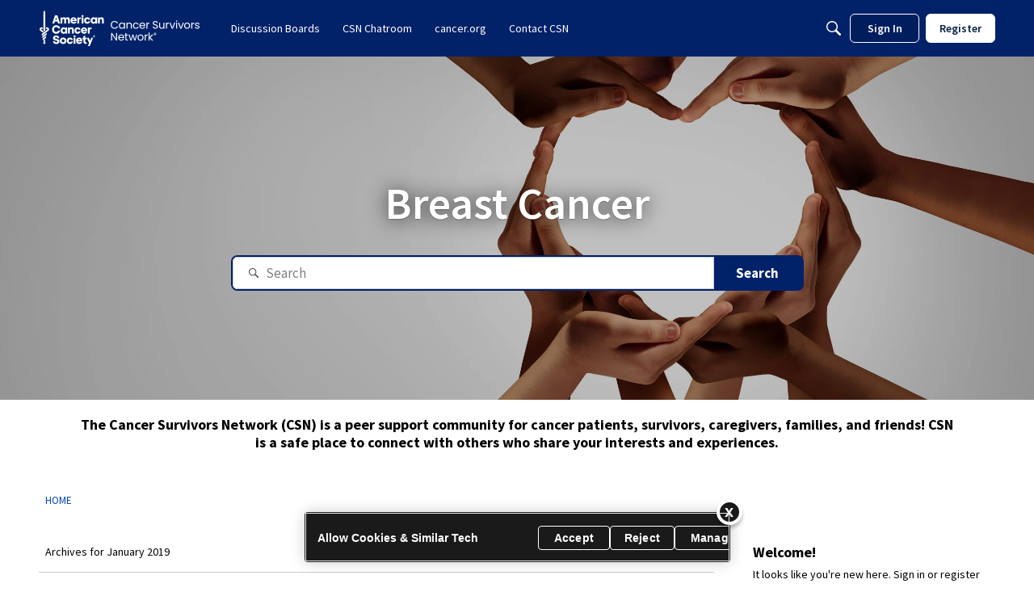

--- FILE ---
content_type: application/x-javascript
request_url: https://csn.cancer.org/dist/v2/forum/chunks/addons/badges/Badge.variables.IHLF-XEr.min.js
body_size: -150
content:
import"../../../vendor/vendor/react-core.DB6kRN5F.min.js";import{f as a,bJ as e,bK as i}from"../../../entries/forum.53hNy_Cs.min.js";const r=a(()=>e("badges",new i({"sizing.width":"profile.badges.size.width"})));export{r as b};


--- FILE ---
content_type: application/javascript
request_url: https://d1pfint8izqszg.cloudfront.net/api/v1.0.2/sdk.js
body_size: 14527
content:
/**
 * RumbleTalk SDK v1.0.2 [03-NOV-2021]
 *
 * Site: https://rumbletalk.com
 * SDK support: https://rumbletalk.com/support/API_Auto_Login/
 */

/*jslint browser: true */
/*global window */

(function (window, document) {
    'use strict';

    var USER_AGENT = navigator.userAgent.toUpperCase();
    var RT = {
        /** @member {string} AWS Lambda service as a fallback if postMessage isn't possible */
        baseURL: 'https://connect2.rumbletalk.net/v1/?',

        /** @member {boolean} use postMessage for mobile (no support for subdomain cookies) */
        cookiesEnabled: USER_AGENT.indexOf('SAFARI') === -1 || USER_AGENT.indexOf('MAC') === -1,

        /** @member {boolean} is a mobile device */
        mobile: USER_AGENT.indexOf('MOBILE') !== -1 || USER_AGENT.indexOf('ANDROID') !== -1 ||
            USER_AGENT.indexOf('IOS') !== -1,

        postMessageEvents: {
            LOGOUT_CB: 'pm.1',
            LOGOUT_CB_RECEIVED: 'pm.2',
            LOGIN: 'pm.3',
            LOGIN_SUCCESS: 'pm.4',
            LOGIN_ALREADY_LOGGED_IN: 'pm.5',
            LOGOUT: 'pm.6',
            OPEN_PRIVATE_CHAT: 'pm.7'
        },

        initiate: function () {
            if (!window.RumbleTalkChat && !RT.cookiesEnabled) {
                throw new Error('No chat found and browser does not support subdomain cookies');
            }

            var mqHandle = window[window.rumbleTalkMessageQueueName].q,
                message;

            /* handle messages in queue, if there are any */
            if (mqHandle) {
                while (mqHandle.length > 0) {
                    message = mqHandle.shift();
                    RT.handleMq(message[0], message[1]);
                }
            }

            /* update the global function to handle the messages */
            window[window.rumbleTalkMessageQueueName] = RT.handleMq;
        },

        handleMq: function (type, data) {
            if (!RT.cookiesEnabled && !window.RumbleTalkChat[data.hash]) {
                console.error('Error: target chat for function: "' + type + '" was not found. chat hash: ' + data.hash);
                return;
            }

            /* assuming iOS but the user has yet to open the chat. keep trying until the user opens the chat */
            if (!RT.cookiesEnabled && !window.RumbleTalkChat[data.hash].iframe) {
                setTimeout(
                    function () {
                        RT.handleMq(type, data);
                    },
                    1000
                );
                return;
            }

            data.hash = RT.trim(data.hash);
            if (!RT.validateHash(data.hash)) {
                console.error('Error: Invalid chat hash');
                return;
            }

            switch (type) {
                case 'login':
                    RT.login(data);
                    break;

                case 'logout':
                    RT.logout(data);
                    break;

                case 'logoutCB':
                    RT.logoutCB(data);
                    break;

                case 'privateChat':
                    RT.openPrivateChat(data);
                    break;
            }
        },

        login: function (data) {
            var message = {};

            /* handle username value */
            message.username = RT.trim(data.username);
            if (!RT.validateUsername(message.username)) {
                console.error('Error: invalid username in "login" function');
                return;
            }

            /* handle, if set, password value */
            if (data.password) {
                if (!RT.validatePassword(data.password)) {
                    console.error('Error: invalid password in "login" function');
                    return;
                }
                message.password = data.password;
            }

            /* handle, if set, image URL */
            if (data.image) {
                if (!RT.validateUrl(data.image)) {
                    console.error('Error: invalid image in "login" function');
                    return;
                }
                message.image = data.image;
            }

            message.type = RT.postMessageEvents.LOGIN;
            message.hash = data.hash;
            message.forceLogin = data.forceLogin;

            /* if the chat target is available, use post message option */
            if (window.RumbleTalkChat[message.hash].iframe) {
                window.addEventListener(
                    'message',
                    function handlePostMessage(event) {
                        /* validates the origin to be from a chat */
                        if (!RT.validateChatOrigin(event.origin)) {
                            return;
                        }

                        /* validate data type */
                        if (typeof event.data !== 'object') {
                            /*
                             * if the data is a finite number, it means it is the toolbar broadcasting
                             * the number of users - take no action; otherwise echo the data
                             */
                            if (!isFinite(event.data)) {
                                console.error('Error: invalid data received in RumbleTalk SDK: ' + event.data);
                            }
                            return;
                        }

                        /* different chat callback */
                        if (event.data.hash !== data.hash) {
                            return;
                        }

                        /* validate that the message is of a successful login of the specific chat */
                        if (
                            event.data.type === RT.postMessageEvents.LOGIN_SUCCESS ||
                            event.data.type === RT.postMessageEvents.LOGIN_ALREADY_LOGGED_IN
                        ) {
                            if (typeof data.callback == 'function') {
                                data.callback(
                                    {
                                        status: event.data.type,
                                        message: event.data.type === RT.postMessageEvents.LOGIN_SUCCESS
                                            ? 'success'
                                            : 'already logged in'
                                    }
                                );
                            }

                            clearInterval(intervalHandle);
                            window.removeEventListener('message', handlePostMessage);
                        }
                    },
                    false
                );

                /* keep sending the data to the chat until the chat responds */
                var intervalHandle = setInterval(
                    function () {
                        RT.postMessage(
                            message.hash,
                            message
                        );
                    },
                    1000
                );
            } else {
                var connectImage = new Image();

                connectImage.src = RT.baseURL + 'a=' + encodeURIComponent(JSON.stringify(message));
            }
        },

        logout: function (data) {
            var message = {
                type: RT.postMessageEvents.LOGOUT,
                hash: data.hash
            };
            if (data.userId) {
                message.userId = data.userId;
            }
            if (data.username) {
                message.username = data.username;
            }

            if (window.RumbleTalkChat[message.hash].iframe) {
                RT.postMessage(
                    message.hash,
                    message
                );
            } else {
                var connectImage = new Image();

                connectImage.src = RT.baseURL + 'a=' + encodeURIComponent(JSON.stringify(message));
            }
        },

        logoutCB: function (data) {
            /* assuming iOS but the user has yet to open the chat. keep trying until the user opens the chat */
            if (!window.RumbleTalkChat[data.hash].iframe) {
                setTimeout(
                    function () {
                        RT.logoutCB(data);
                    },
                    1000
                );

                return;
            }

            var intervalHandle = setInterval(
                function () {
                    RT.postMessage(
                        data.hash,
                        {type: RT.postMessageEvents.LOGOUT_CB}
                    );
                },
                1000
            );

            window.addEventListener(
                'message',
                function (event) {
                    /* validates the origin to be from a chat */
                    if (!RT.validateChatOrigin(event.origin)) {
                        return;
                    }

                    /* expecting an object */
                    if (typeof event.data != 'object') {
                        return;
                    }

                    /* validate hash */
                    if (data.hash !== event.data.hash) {
                        return;
                    }

                    /* callback registered */
                    if (event.data.type === RT.postMessageEvents.LOGOUT_CB_RECEIVED) {
                        clearInterval(intervalHandle);
                        return;
                    }

                    /* validate event type */
                    if (event.data.type !== RT.postMessageEvents.LOGOUT_CB) {
                        return;
                    }

                    data.callback(event.data.reason);
                },
                false
            );
        },

        openPrivateChat: function (data) {
            var message = {
                type: RT.postMessageEvents.OPEN_PRIVATE_CHAT,
                hash: data.hash
            };
            if (data.userId) {
                message.userId = data.userId;
            }
            if (data.username) {
                message.username = data.username;
            }

            if (!message.userId && !message.username) {
                console.error('Invalid open private chat request. Request must include `userId` or `username`', data);
                return;
            }

            if (window.RumbleTalkChat[message.hash].iframe) {
                window.addEventListener(
                    'message',
                    function handlePostMessage(event) {
                        /* validates the origin to be from a chat */
                        if (!RT.validateChatOrigin(event.origin)) {
                            return;
                        }

                        if (typeof event.data !== 'object') {
                            console.error('Error: invalid data received in RumbleTalk SDK: ' + event.data);
                            return;
                        }

                        /* different chat callback */
                        if (event.data.hash !== data.hash) {
                            return;
                        }

                        /* validate this is the correct callback event */
                        if (event.data.type === RT.postMessageEvents.OPEN_PRIVATE_CHAT) {
                            if (typeof data.callback == 'function') {
                                data.callback({result: event.data.result});
                            }

                            clearInterval(intervalHandle);
                            window.removeEventListener('message', handlePostMessage);
                        }
                    },
                    false
                );

                /* keep sending the data to the chat until the chat responds */
                var intervalHandle = setInterval(
                    function () {
                        RT.postMessage(message.hash, message);
                    },
                    1000
                );
            } else {
                var connectImage = new Image();

                connectImage.src = RT.baseURL + 'a=' + encodeURIComponent(JSON.stringify(message));
            }
        },

        postMessage: function (hash, data) {
            try {
                var target = window.RumbleTalkChat[hash].iframe instanceof HTMLIFrameElement
                    ? window.RumbleTalkChat[hash].iframe.contentWindow
                    : window.RumbleTalkChat[hash].iframe;

                target.postMessage(
                    data,
                    'https://' + window.RumbleTalkChat[hash].server
                );
            } catch (error) {
                console.error(error.name, error.message);
            }
        },

        trim: function (str) {
            return str.replace(/^\s+|\s+$/g, '');
        },

        extend: function (source, extended) {
            var prop;

            for (prop in extended) {
                if (extended.hasOwnProperty(prop)) {
                    source[prop] = extended[prop];
                }
            }
        },

        validateUsername: function (username) {
            return !/^-?\d+$/.test(username) && username.length < 64;
        },

        validatePassword: function (password) {
            return 0 < password.length && password.length < 51;
        },

        validateUrl: function (url) {
            return /(https?:)?\/\/(www\.)?[-a-zA-Z0-9@:%._+~#=]{2,256}\.[a-z]{2,6}\b([-a-zA-Z0-9@:%_+.~#?&/=]*)/.test(url);
        },

        validateHash: function (hash) {
            return typeof hash == 'string' && hash.length === 8;
        },

        validateChatOrigin: function (origin) {
            return (/^https?:\/\/(.+)?\.rumbletalk\.net(:4433)?$/).test(origin);
        }
    };

    /* initiate after the document finished loading */
    if (document.readyState === 'complete') {
        RT.initiate();
    } else {
        window.addEventListener('load', RT.initiate, false);
    }

}(window, document));


--- FILE ---
content_type: application/x-javascript
request_url: https://csn.cancer.org/dist/v2/forum/entries/addons/subcommunities/forum.DjwAliO8.min.js
body_size: -267
content:
import{c$ as e,aS as t}from"../../forum.53hNy_Cs.min.js";const i=e;t("SubcommunitiesWidget",i,{overwrite:!0});


--- FILE ---
content_type: application/x-javascript
request_url: https://csn.cancer.org/dist/v2/forum/chunks/addons/dashboard/MembersSearchDomain.U4kjnim3.min.js
body_size: -145
content:
const __vite__mapDeps=(i,m=__vite__mapDeps,d=(m.f||(m.f=["../lavendermoon/forum.ygDCXjQl.css"])))=>i.map(i=>d[i]);
import{S as e,_ as o}from"../../../entries/forum.53hNy_Cs.min.js";const _=new e("members",()=>o(()=>import("./MembersSearchDomain.loadable.CzcPIIQL.min.js"),__vite__mapDeps([0]),import.meta.url));export{_ as M};
